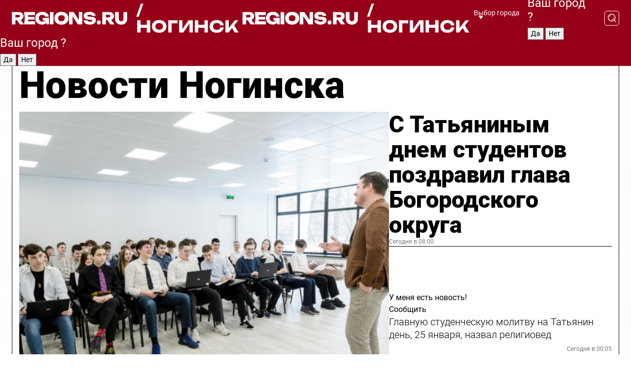

--- FILE ---
content_type: text/html; charset=UTF-8
request_url: https://regions.ru/noginsk
body_size: 18338
content:
<!DOCTYPE html>
<html lang="ru">
<head>

    <meta charset="utf-8">
    <!-- <base href="/"> -->

    <title>Новости Ногинска сегодня последние: самые главные и свежие происшествия и события дня</title>
    <meta name="keywords" content="">
    <meta name="description" content="Главные последние новости Ногинска сегодня онлайн: самая оперативная информация круглосуточно">

    <meta name="csrf-token" content="5GmHcII9nyg7Fu9bWPR2MtEDRZq1NKnnfKQqqq85" />

    
    
    
    
    
    
    
    
    
    
    
    <meta http-equiv="X-UA-Compatible" content="IE=edge">
    <meta name="viewport" content="width=device-width, initial-scale=1, maximum-scale=1">

    <!-- Template Basic Images Start -->
    <link rel="icon" href="/img/favicon/favicon.ico">
    <link rel="apple-touch-icon" sizes="180x180" href="/img/favicon/apple-touch-icon.png">
    <!-- Template Basic Images End -->

    <!-- Custom Browsers Color Start -->
    <meta name="theme-color" content="#000">
    <!-- Custom Browsers Color End -->

    <link rel="stylesheet" href="https://regions.ru/css/main.min.css">
    <link rel="stylesheet" href="https://regions.ru/js/owl-carousel/assets/owl.carousel.min.css">
    <link rel="stylesheet" href="https://regions.ru/js/owl-carousel/assets/owl.theme.default.min.css">
    <link rel="stylesheet" href="https://regions.ru/css/custom.css?v=1769324949">

            <meta name="yandex-verification" content="1c939766cd81bf26" />
<meta name="google-site-verification" content="0vnG0Wlft2veIlSU714wTZ0kjs1vcRkXrIPCugsS9kc" />
<meta name="zen-verification" content="vlOnBo0GD4vjQazFqMHcmGcgw5TdyGjtDXLZWMcmdOiwd3HtGi66Kn5YsHnnbas9" />
<meta name="zen-verification" content="TbLqR35eMeggrFrleQbCgkqfhk5vr0ZqxHRlFZy4osbTCq7B4WQ27RqCCA3s2chu" />

<script type="text/javascript">
    (function(c,l,a,r,i,t,y){
        c[a]=c[a]||function(){(c[a].q=c[a].q||[]).push(arguments)};
        t=l.createElement(r);t.async=1;t.src="https://www.clarity.ms/tag/"+i;
        y=l.getElementsByTagName(r)[0];y.parentNode.insertBefore(t,y);
    })(window, document, "clarity", "script", "km2s2rvk59");
</script>

<!-- Yandex.Metrika counter -->
<script type="text/javascript" >
    (function(m,e,t,r,i,k,a){m[i]=m[i]||function(){(m[i].a=m[i].a||[]).push(arguments)};
        m[i].l=1*new Date();
        for (var j = 0; j < document.scripts.length; j++) {if (document.scripts[j].src === r) { return; }}
        k=e.createElement(t),a=e.getElementsByTagName(t)[0],k.async=1,k.src=r,a.parentNode.insertBefore(k,a)})
    (window, document, "script", "https://mc.yandex.ru/metrika/tag.js", "ym");

    ym(96085658, "init", {
        clickmap:true,
        trackLinks:true,
        accurateTrackBounce:true,
        webvisor:true
    });

            ym(23180479, "init", {
            clickmap: true,
            trackLinks: true,
            accurateTrackBounce: true
        });
    </script>
<noscript>
    <div>
        <img src="https://mc.yandex.ru/watch/96085658" style="position:absolute; left:-9999px;" alt="" />

                    <img src="https://mc.yandex.ru/watch/23180479" style="position:absolute; left:-9999px;" alt="" />
            </div>
</noscript>
<!-- /Yandex.Metrika counter -->

<!-- Top.Mail.Ru counter -->
<script type="text/javascript">
    var _tmr = window._tmr || (window._tmr = []);
    _tmr.push({id: "3513779", type: "pageView", start: (new Date()).getTime()});
    (function (d, w, id) {
        if (d.getElementById(id)) return;
        var ts = d.createElement("script"); ts.type = "text/javascript"; ts.async = true; ts.id = id;
        ts.src = "https://top-fwz1.mail.ru/js/code.js";
        var f = function () {var s = d.getElementsByTagName("script")[0]; s.parentNode.insertBefore(ts, s);};
        if (w.opera == "[object Opera]") { d.addEventListener("DOMContentLoaded", f, false); } else { f(); }
    })(document, window, "tmr-code");
</script>
<noscript><div><img src="https://top-fwz1.mail.ru/counter?id=3513779;js=na" style="position:absolute;left:-9999px;" alt="Top.Mail.Ru" /></div></noscript>
<!-- /Top.Mail.Ru counter -->

<script defer src="https://setka.news/scr/versioned/bundle.0.0.3.js"></script>
<link href="https://setka.news/scr/versioned/bundle.0.0.3.css" rel="stylesheet" />

<script>window.yaContextCb=window.yaContextCb||[]</script>
<script src="https://yandex.ru/ads/system/context.js" async></script>

    
    
    <script>
        if( window.location.href.includes('smi2')
            || window.location.href.includes('setka')
            || window.location.href.includes('adwile')
            || window.location.href.includes('24smi') ){

            window.yaContextCb.push(() => {
                Ya.Context.AdvManager.render({
                    "blockId": "R-A-16547837-5",
                    "renderTo": "yandex_rtb_R-A-16547837-5"
                })
            })

        }
    </script>
</head>


<body data-city-id="27" class="region silver_ponds" style="">



<!-- Custom HTML -->
<header class="fixed winter-2025">
    <div class="container">
        <div class="outer region">
                            <a href="/noginsk/" class="logo desktop">
                    <img src="/img/logo.svg" alt="" class="logo-short" />
                    
                    <span class="logo-region">
                        / Ногинск
                    </span>
                </a>

                <a href="/noginsk/" class="logo mobile">
                    <img src="/img/logo.svg" alt="" class="logo-short" />
                        
                    <span class="logo-region">
                        / Ногинск
                    </span>
                </a>
            

            <a href="#" class="mmenu-opener d-block d-lg-none" id="mmenu-opener">
                <!--<img src="/img/bars.svg" alt="">-->
            </a>

            <div class="mmenu" id="mmenu">
                <form action="/noginsk/search" class="mmenu-search">
                    <input type="text" name="query" class="search" placeholder="Поиск" />
                </form>
                <nav class="mobile-nav">
                    <ul>
                        <li><a href="/noginsk/news">Новости</a></li>
                        <li><a href="/noginsk/articles">Статьи</a></li>
                                                <li><a href="/noginsk/video">Видео</a></li>
                        <li><a href="/cities">Выбрать город</a></li>
                        <li><a href="/about">О редакции</a></li>
                        <li><a href="/vacancies">Вакансии</a></li>
                        <li><a href="/contacts">Контакты</a></li>
                    </ul>
                </nav>
                <div class="subscribe">
                    <div class="text">Подписывайтесь</div>
                    <div class="soc">
                        <!--a href="#" class="soc-item" target="_blank"><img src="/img/top-yt.svg" alt=""></a-->
                        <a href="https://vk.com/regionsru" class="soc-item" target="_blank"><img src="/img/top-vk.svg" alt=""></a>
                        <a href="https://ok.ru/regionsru" target="_blank" class="soc-item"><img src="/img/top-ok.svg" alt=""></a>
                        
                        <a href="https://dzen.ru/regions" class="soc-item" target="_blank"><img src="/img/top-dzen.svg" alt=""></a>
                        <a href="https://rutube.ru/channel/47098509/" class="soc-item" target="_blank"><img src="/img/top-rutube.svg" alt=""></a>
                    </div>
                </div>
            </div><!--mmenu-->

            <div class="right d-none d-lg-flex">
                <div>
    <a class="choose-city" href="#" id="choose-city">
        Выбор города
    </a>

    <form class="city-popup" id="city-popup" action="#">
        <div class="title">
            Введите название вашего города или выберите из списка:
        </div>
        <input id="searchCity" class="search-input" onkeyup="search_city()" type="text" name="city" placeholder="Введите название города..." />

        <ul id='list' class="list">
            <li class="cities" data-city="/">Главная страница</li>

                            <li class="cities" data-city="balashikha">Балашиха</li>
                            <li class="cities" data-city="bronnitsy">Бронницы</li>
                            <li class="cities" data-city="vidnoe">Видное</li>
                            <li class="cities" data-city="volokolamsk">Волоколамск</li>
                            <li class="cities" data-city="voskresensk">Воскресенск</li>
                            <li class="cities" data-city="dmitrov">Дмитров</li>
                            <li class="cities" data-city="dolgoprudny">Долгопрудный</li>
                            <li class="cities" data-city="domodedovo">Домодедово</li>
                            <li class="cities" data-city="dubna">Дубна</li>
                            <li class="cities" data-city="egorievsk">Егорьевск</li>
                            <li class="cities" data-city="zhukovsky">Жуковский</li>
                            <li class="cities" data-city="zaraisk">Зарайск</li>
                            <li class="cities" data-city="istra">Истра</li>
                            <li class="cities" data-city="kashira">Кашира</li>
                            <li class="cities" data-city="klin">Клин</li>
                            <li class="cities" data-city="kolomna">Коломна</li>
                            <li class="cities" data-city="korolev">Королев</li>
                            <li class="cities" data-city="kotelniki">Котельники</li>
                            <li class="cities" data-city="krasnogorsk">Красногорск</li>
                            <li class="cities" data-city="lobnya">Лобня</li>
                            <li class="cities" data-city="lospetrovsky">Лосино-Петровский</li>
                            <li class="cities" data-city="lotoshino">Лотошино</li>
                            <li class="cities" data-city="lukhovitsy">Луховицы</li>
                            <li class="cities" data-city="lytkarino">Лыткарино</li>
                            <li class="cities" data-city="lyubertsy">Люберцы</li>
                            <li class="cities" data-city="mozhaisk">Можайск</li>
                            <li class="cities" data-city="mytischi">Мытищи</li>
                            <li class="cities" data-city="naro-fominsk">Наро-Фоминск</li>
                            <li class="cities" data-city="noginsk">Ногинск</li>
                            <li class="cities" data-city="odintsovo">Одинцово</li>
                            <li class="cities" data-city="orekhovo-zuevo">Орехово-Зуево</li>
                            <li class="cities" data-city="pavlposad">Павловский Посад</li>
                            <li class="cities" data-city="podolsk">Подольск</li>
                            <li class="cities" data-city="pushkino">Пушкино</li>
                            <li class="cities" data-city="ramenskoe">Раменское</li>
                            <li class="cities" data-city="reutov">Реутов</li>
                            <li class="cities" data-city="ruza">Руза</li>
                            <li class="cities" data-city="sergposad">Сергиев Посад</li>
                            <li class="cities" data-city="serprudy">Серебряные Пруды</li>
                            <li class="cities" data-city="serpuhov">Серпухов</li>
                            <li class="cities" data-city="solnechnogorsk">Солнечногорск</li>
                            <li class="cities" data-city="stupino">Ступино</li>
                            <li class="cities" data-city="taldom">Талдом</li>
                            <li class="cities" data-city="fryazino">Фрязино</li>
                            <li class="cities" data-city="khimki">Химки</li>
                            <li class="cities" data-city="chernogolovka">Черноголовка</li>
                            <li class="cities" data-city="chekhov">Чехов</li>
                            <li class="cities" data-city="shatura">Шатура</li>
                            <li class="cities" data-city="shakhovskaya">Шаховская</li>
                            <li class="cities" data-city="schelkovo">Щелково</li>
                            <li class="cities" data-city="elektrostal">Электросталь</li>
                    </ul>
        <div class="show-all" id="show-all">
            <img src="/img/show-all.svg" alt="">
        </div>
    </form>
</div>

                <div class="city-confirm js-city-confirm">
                    <h4>Ваш город <span></span>?</h4>
                    <div class="buttons-row">
                        <input type="button" value="Да" class="js-city-yes" />
                        <input type="button" value="Нет" class="js-city-no" />
                    </div>

                                    </div>

                <a class="search" href="#" id="search-opener">
						<span class="search-icon">
							<img src="/img/magnifier.svg" alt="" />
							<img src="/img/magnifier.svg" alt="" />
						</span>
                </a>
                <form action="/noginsk/search" id="search-form" class="search-form">
                    <input id="search" class="search-input" type="text" name="query" placeholder="Что ищете?" />
                </form>
            </div>


        </div>
    </div>

    <div class="mobile-popup">
        <div class="city-confirm js-city-confirm">
            <h4>Ваш город <span></span>?</h4>
            <div class="buttons-row">
                <input type="button" value="Да" class="js-city-yes" />
                <input type="button" value="Нет" class="js-city-mobile-no" />
            </div>
        </div>
    </div>
</header>


<div class="container">
    <div id="yandex_rtb_R-A-16547837-5"></div>

            <nav class="nav-bar border-left border-right border-bottom" role="navigation" id="nav-bar">
    <ul class="nav-menu ul-style">
        <!--li class="item online">
            <a href="#" class="nav-link">Срочно</a>
        </li-->

                    <!--li class="item header">
                <h1>Новости Ногинска сегодня последние: самые главные и свежие происшествия и события дня</h1>
            </li-->
                <li class="item nav-wrapper">
            <ul class="nav-sections ul-style">
                <li class="item sections-item">
                    <a href="/noginsk/news" class="nav-link ttu">Новости</a>
                </li>

                <li class="item sections-item">
                    <a href="/noginsk/articles" class="nav-link ttu">Статьи</a>
                </li>
                                <li class="item sections-item">
                    <a href="/noginsk/video" class="nav-link ttu">Видео</a>
                </li>

                
                                                                                        <li class="item sections-item">
                                <a href="/noginsk/daily" class="nav-link">Новости</a>
                            </li>
                                                                                                <li class="item sections-item">
                                <a href="/noginsk/incidents" class="nav-link">Происшествия</a>
                            </li>
                                                                                                <li class="item sections-item">
                                <a href="/noginsk/mix" class="nav-link">Блог</a>
                            </li>
                                                                                                <li class="item sections-item">
                                <a href="/noginsk/ppl" class="nav-link">Общество</a>
                            </li>
                                                                                                                                                                                                            </ul>
        </li><!--li-->
        <li class="item more" id="more-opener">
            <a href="#" class="nav-link">Еще</a>
        </li>
    </ul>

    <div class="more-popup" id="more-popup">
                    <nav class="categories">
                <ul>
                                            <li>
                            <a href="/noginsk/daily">Новости</a>
                        </li>
                                            <li>
                            <a href="/noginsk/incidents">Происшествия</a>
                        </li>
                                            <li>
                            <a href="/noginsk/mix">Блог</a>
                        </li>
                                            <li>
                            <a href="/noginsk/ppl">Общество</a>
                        </li>
                                            <li>
                            <a href="/noginsk/off">Официально</a>
                        </li>
                                            <li>
                            <a href="/noginsk/geroi-svo">Герои СВО</a>
                        </li>
                                            <li>
                            <a href="/noginsk/recipes">Рецепты</a>
                        </li>
                                    </ul>
            </nav>
        
        <nav class="bottom-nav">
            <ul>
                <li><a href="/about">О редакции</a></li>
                <li><a href="/noginsk/authors">Авторы</a></li>
                <li><a href="/media-kit">Рекламодателям</a></li>
                <li><a href="/contacts">Контактная информация</a></li>
                <li><a href="/privacy-policy">Политика конфиденциальности</a></li>
            </ul>
        </nav>

        <div class="subscribe">
            <div class="text">Подписывайтесь</div>
            <div class="soc">
                <!--a href="#" class="soc-item" target="_blank"><img src="/img/top-yt.svg" alt=""></a-->
                <a href="https://vk.com/regionsru" class="soc-item" target="_blank"><img src="/img/top-vk.svg" alt=""></a>
                <a href="https://ok.ru/regionsru" target="_blank" class="soc-item"><img src="/img/top-ok.svg" alt=""></a>
                                <a href="https://dzen.ru/regions" class="soc-item" target="_blank"><img src="/img/top-dzen.svg" alt=""></a>
                <a href="https://rutube.ru/channel/47098509/" class="soc-item" target="_blank"><img src="/img/top-rutube.svg" alt=""></a>
                <a href="https://max.ru/regions" class="soc-item" target="_blank">
                    <img src="/img/top-max.svg" alt="">
                </a>
            </div>
        </div>
    </div>
</nav>
    
    
    <div class="zones border-left border-right">
        <div class="site-header">
            <h1>Новости Ногинска</h1>
        </div>

        <div class="region-page">
                            <div class="article big-story">
                    <a class="image" href="/noginsk/ppl/s-tatyaninym-dnem-studentov-pozdravil-glava-bogorodskogo-okruga">
                        <img src="https://storage.yandexcloud.net/regions/posts/media/thumbnails/2026/01/medium/GFQlqDCQ6cj65TUG6ymyLNy0K5PVSc5cTnHYJmGg.jpg" class="article-image" alt="С Татьяниным днем студентов поздравил глава Богородского округа" />
                    </a>
                    <div class="right border-bottom">
                        <a href="/noginsk/ppl/s-tatyaninym-dnem-studentov-pozdravil-glava-bogorodskogo-okruga" class="headline">С Татьяниным днем студентов поздравил глава Богородского округа</a>
                        <div class="update">
                            Сегодня в 08:00
                        </div>
                        <div class="related-items">
                            <div class="feedback-mobile-banner-wrapper">
    <div class="feedback-mobile-banner-btn js-show-feedback-form-btn">

        <div class="feedback-mobile-banner-btn__ico">
            <svg width="72" height="72" viewBox="0 0 72 72" fill="none" xmlns="http://www.w3.org/2000/svg">
                <path d="M7.01577 71.5L13.8486 51.8407C13.8734 51.6964 13.8635 51.4575 13.695 51.3082C5.30631 45.8384 0.5 37.6811 0.5 28.9116C0.5 12.9701 16.5739 0 36.3293 0C56.0847 0 72 12.9701 72 28.9116C72 44.853 55.9261 57.8231 36.1707 57.8231C34.9122 57.8231 33.495 57.8231 32.1869 57.6639C32.1275 57.6639 32.0631 57.6688 32.0284 57.6887L7.01577 71.49V71.5ZM36.3293 2.48851C17.9414 2.48851 2.97748 14.3438 2.97748 28.9116C2.97748 36.835 7.39234 44.2458 15.0923 49.2477L15.1617 49.2975C16.123 50.0241 16.5491 51.2733 16.2468 52.4828L16.2171 52.5923L11.4901 66.1945L30.8838 55.4939C31.4982 55.1853 32.0532 55.1853 32.2613 55.1853L32.4149 55.1953C33.5892 55.3446 34.9617 55.3446 36.1757 55.3446C54.5635 55.3446 69.5275 43.4893 69.5275 28.9215C69.5275 14.3538 54.6329 2.48851 36.3293 2.48851Z" fill="white"/>
                <path d="M21.306 35.6598C18.12 35.6598 15.5285 33.0569 15.5285 29.8566C15.5285 26.6564 18.12 24.0534 21.306 24.0534C24.492 24.0534 27.0835 26.6564 27.0835 29.8566C27.0835 33.0569 24.492 35.6598 21.306 35.6598ZM21.306 26.5419C19.4875 26.5419 18.006 28.0301 18.006 29.8566C18.006 31.6832 19.4875 33.1713 21.306 33.1713C23.1245 33.1713 24.606 31.6832 24.606 29.8566C24.606 28.0301 23.1245 26.5419 21.306 26.5419Z" fill="white"/>
                <path d="M36.3293 35.6598C33.1432 35.6598 30.5518 33.0569 30.5518 29.8566C30.5518 26.6564 33.1432 24.0534 36.3293 24.0534C39.5153 24.0534 42.1067 26.6564 42.1067 29.8566C42.1067 33.0569 39.5153 35.6598 36.3293 35.6598ZM36.3293 26.5419C34.5108 26.5419 33.0293 28.0301 33.0293 29.8566C33.0293 31.6832 34.5108 33.1713 36.3293 33.1713C38.1477 33.1713 39.6293 31.6832 39.6293 29.8566C39.6293 28.0301 38.1477 26.5419 36.3293 26.5419Z" fill="white"/>
                <path d="M51.1991 35.6598C48.0131 35.6598 45.4217 33.0569 45.4217 29.8566C45.4217 26.6564 48.0131 24.0534 51.1991 24.0534C54.3852 24.0534 56.9766 26.6564 56.9766 29.8566C56.9766 33.0569 54.3852 35.6598 51.1991 35.6598ZM51.1991 26.5419C49.3807 26.5419 47.8991 28.0301 47.8991 29.8566C47.8991 31.6832 49.3807 33.1713 51.1991 33.1713C53.0176 33.1713 54.4991 31.6832 54.4991 29.8566C54.4991 28.0301 53.0176 26.5419 51.1991 26.5419Z" fill="white"/>
            </svg>

        </div>

        <div class="feedback-mobile-banner-btn__text">
            У меня есть новость!
        </div>

        <div class="feedback-mobile-banner-btn__btn">Сообщить</div>
    </div>
</div>

                            

                                                                                                                                                            <div class="item">
                                        <a href="/noginsk/ppl/studencheskuyu-molitvu-na-tatyanin-den-25-yanvarya-nazval-religioved" class="name">Главную студенческую молитву на Татьянин день, 25 января, назвал религиовед</a>
                                        <span class="update">Сегодня в 00:05</span>
                                    </div>
                                                                                                                                <div class="item">
                                        <a href="/noginsk/daily/krestnoe-znamenie-poyavilos-v-nebe-nad-noginskom" class="name">Крестное знамение появилось в небе над Ногинском</a>
                                        <span class="update">Вчера в 12:30</span>
                                    </div>
                                                                                    </div>
                    </div>
                </div><!--big-story-->
            
            <div class="feedback-modal-success-wrapper js-feedback-success">
    <div class="feedback-modal-success-wrapper__result">
        <div class="feedback-modal-success-wrapper__result-text">
            Ваше обращение принято. <br /> Мы рассмотрим его в ближайшее время.
        </div>
        <div class="feedback-modal-success-wrapper__result-btn js-hide-feedback-success-btn">
            Закрыть
        </div>
    </div>
</div>


<div class="feedback-modal-form-wrapper js-feedback-form">
    <h3>Опишите проблему</h3>

    <form
        id="feedback-form"
        method="post"
        action="https://regions.ru/feedback"
    >
        <input type="hidden" name="site_id" value="27" />

        <textarea name="comment" id="comment" placeholder=""></textarea>

        <div class="js-upload-wrap">
            <div id="files">

            </div>

            <div class="feedback-modal-form-wrapper__row feedback-modal-form-wrapper__add-file">
                <svg width="23" height="24" viewBox="0 0 23 24" fill="none" xmlns="http://www.w3.org/2000/svg">
                    <path d="M10.7802 6.91469C10.4604 7.25035 9.88456 7.25035 9.56467 6.91469C9.24478 6.57902 9.24478 5.97483 9.56467 5.63916L13.2754 1.74545C14.363 0.604196 15.8345 0 17.306 0C20.4409 0 23 2.68531 23 5.97483C23 7.51888 22.4242 9.06294 21.3366 10.2042L17.306 14.4336C16.2184 15.5748 14.8108 16.179 13.3394 16.179C11.2921 16.179 9.5007 15.0378 8.47705 13.2923C8.22114 12.8895 8.02921 12.4196 7.90125 11.9497C7.7733 11.4797 8.02921 10.9427 8.47705 10.8084C8.9249 10.6741 9.43672 10.9427 9.56467 11.4126C9.62865 11.7483 9.75661 12.0168 9.94854 12.3524C10.6523 13.5608 11.9319 14.3664 13.2754 14.3664C14.299 14.3664 15.2587 13.9636 16.0264 13.2252L20.057 8.9958C20.8248 8.19021 21.2086 7.11608 21.2086 6.10909C21.2086 3.82657 19.4812 2.01399 17.306 2.01399C16.2823 2.01399 15.3227 2.41678 14.5549 3.22238L10.8442 7.11608L10.7802 6.91469ZM12.2517 17.0517L8.54103 20.9455C7.00556 22.5566 4.51043 22.5566 2.97497 20.9455C1.4395 19.3343 1.4395 16.7161 2.97497 15.1049L7.00556 10.8755C7.7733 10.0699 8.79694 9.66713 9.75661 9.66713C10.7163 9.66713 11.7399 10.0699 12.5076 10.8755C12.7636 11.1441 12.9555 11.4126 13.0834 11.6811C13.2754 11.9497 13.4033 12.2853 13.4673 12.621C13.5953 13.0909 14.1071 13.4266 14.5549 13.2252C15.0028 13.0909 15.2587 12.5538 15.1307 12.0839C15.0028 11.614 14.8108 11.1441 14.5549 10.7413C14.299 10.3385 14.0431 9.93567 13.7232 9.6C12.6356 8.45874 11.1641 7.85455 9.69263 7.85455C8.22114 7.85455 6.74965 8.45874 5.66203 9.6L1.63143 13.8294C-0.543811 16.1119 -0.543811 19.9385 1.63143 22.2881C3.80668 24.5706 7.38943 24.5706 9.56467 22.2881L13.2754 18.3944C13.5953 18.0587 13.5953 17.4545 13.2754 17.1189C12.8915 16.7832 12.3797 16.7832 11.9958 17.1189L12.2517 17.0517Z" fill="#960018"/>
                </svg>

                <div class="file-load-area">
                    <label>
                        <input id="fileupload" data-url="https://regions.ru/feedback/upload" data-target="files" name="file" type="file" style="display: none">
                        Добавить фото или видео
                    </label>
                </div>
                <div class="file-loader">
                    <div class="lds-ring"><div></div><div></div><div></div><div></div></div>
                </div>
            </div>
        </div>

        <div class="feedback-modal-form-wrapper__row">
            <label for="category_id">Тема:</label>
            <select name="category_id" id="category_id">
                <option value="">Выберите тему</option>
                                    <option value="1">Дороги</option>
                                    <option value="15">Блог</option>
                                    <option value="2">ЖКХ</option>
                                    <option value="3">Благоустройство</option>
                                    <option value="4">Здравоохранение</option>
                                    <option value="5">Социальная сфера</option>
                                    <option value="6">Общественный транспорт</option>
                                    <option value="7">Строительство</option>
                                    <option value="8">Торговля</option>
                                    <option value="9">Мусор</option>
                                    <option value="10">Образование</option>
                                    <option value="11">Бизнес</option>
                                    <option value="12">Другое</option>
                            </select>
        </div>

        <div class="feedback-modal-form-wrapper__row">
            <label>Ваши данные:</label>

            <div class="feedback-modal-form-wrapper__incognito">
                <input type="checkbox" name="incognito" id="incognito" />
                <label for="incognito">Остаться инкогнито</label>
            </div>
        </div>

        <div class="js-feedback-from-personal-wrapper">
            <div class="feedback-modal-form-wrapper__row">
                <input type="text" name="name" id="name" placeholder="ФИО" />
            </div>

            <div class="feedback-modal-form-wrapper__row">
                <input type="text" name="phone" id="phone" placeholder="Телефон" />
            </div>

            <div class="feedback-modal-form-wrapper__row">
                <input type="email" name="email" id="email" placeholder="E-mail" />
            </div>
        </div>

        <div class="feedback-modal-form-wrapper__row">
            <input type="submit" value="Отправить" />
            <input type="reset" class="js-hide-feedback-form-btn" value="Отменить" />
        </div>
    </form>
</div>

<script id="template-upload-file" type="text/html">
    <div class="feedback-modal-form-wrapper__file">
        <input type="hidden" name="files[]" value="${_id}" />

        <div class="feedback-modal-form-wrapper__file-ico">
            <svg id="Layer_1" style="enable-background:new 0 0 512 512;" version="1.1" viewBox="0 0 512 512" xml:space="preserve" xmlns="http://www.w3.org/2000/svg" xmlns:xlink="http://www.w3.org/1999/xlink"><path d="M399.3,168.9c-0.7-2.9-2-5-3.5-6.8l-83.7-91.7c-1.9-2.1-4.1-3.1-6.6-4.4c-2.9-1.5-6.1-1.6-9.4-1.6H136.2  c-12.4,0-23.7,9.6-23.7,22.9v335.2c0,13.4,11.3,25.9,23.7,25.9h243.1c12.4,0,21.2-12.5,21.2-25.9V178.4  C400.5,174.8,400.1,172.2,399.3,168.9z M305.5,111l58,63.5h-58V111z M144.5,416.5v-320h129v81.7c0,14.8,13.4,28.3,28.1,28.3h66.9  v210H144.5z"/></svg>
        </div>
        <div class="feedback-modal-form-wrapper__file-text">
            ${name}
        </div>
        <div class="feedback-modal-form-wrapper__file-del js-feedback-delete-file">
            <svg style="enable-background:new 0 0 36 36;" version="1.1" viewBox="0 0 36 36" xml:space="preserve" xmlns="http://www.w3.org/2000/svg" xmlns:xlink="http://www.w3.org/1999/xlink"><style type="text/css">
                    .st0{fill:#960018;}
                    .st1{fill:none;stroke:#960018;stroke-width:2.0101;stroke-linejoin:round;stroke-miterlimit:10;}
                    .st2{fill:#960018;}
                    .st3{fill-rule:evenodd;clip-rule:evenodd;fill:#960018;}
                </style><g id="Layer_1"/><g id="icons"><path class="st0" d="M6.2,3.5L3.5,6.2c-0.7,0.7-0.7,1.9,0,2.7l9.2,9.2l-9.2,9.2c-0.7,0.7-0.7,1.9,0,2.7l2.6,2.6   c0.7,0.7,1.9,0.7,2.7,0l9.2-9.2l9.2,9.2c0.7,0.7,1.9,0.7,2.7,0l2.6-2.6c0.7-0.7,0.7-1.9,0-2.7L23.3,18l9.2-9.2   c0.7-0.7,0.7-1.9,0-2.7l-2.6-2.6c-0.7-0.7-1.9-0.7-2.7,0L18,12.7L8.8,3.5C8.1,2.8,6.9,2.8,6.2,3.5z" id="close_1_"/></g></svg>
        </div>
    </div>
</script>

            <div class="zone zone-region">
                <div class="zone-left">
                    <div class="zone-cites">

                        <div class="feedback-banner-wrapper">
    <div class="feedback-banner-btn js-show-feedback-form-btn">
        <div class="feedback-banner-btn__ico">
            <svg width="72" height="72" viewBox="0 0 72 72" fill="none" xmlns="http://www.w3.org/2000/svg">
                <path d="M7.01577 71.5L13.8486 51.8407C13.8734 51.6964 13.8635 51.4575 13.695 51.3082C5.30631 45.8384 0.5 37.6811 0.5 28.9116C0.5 12.9701 16.5739 0 36.3293 0C56.0847 0 72 12.9701 72 28.9116C72 44.853 55.9261 57.8231 36.1707 57.8231C34.9122 57.8231 33.495 57.8231 32.1869 57.6639C32.1275 57.6639 32.0631 57.6688 32.0284 57.6887L7.01577 71.49V71.5ZM36.3293 2.48851C17.9414 2.48851 2.97748 14.3438 2.97748 28.9116C2.97748 36.835 7.39234 44.2458 15.0923 49.2477L15.1617 49.2975C16.123 50.0241 16.5491 51.2733 16.2468 52.4828L16.2171 52.5923L11.4901 66.1945L30.8838 55.4939C31.4982 55.1853 32.0532 55.1853 32.2613 55.1853L32.4149 55.1953C33.5892 55.3446 34.9617 55.3446 36.1757 55.3446C54.5635 55.3446 69.5275 43.4893 69.5275 28.9215C69.5275 14.3538 54.6329 2.48851 36.3293 2.48851Z" fill="white"/>
                <path d="M21.306 35.6598C18.12 35.6598 15.5285 33.0569 15.5285 29.8566C15.5285 26.6564 18.12 24.0534 21.306 24.0534C24.492 24.0534 27.0835 26.6564 27.0835 29.8566C27.0835 33.0569 24.492 35.6598 21.306 35.6598ZM21.306 26.5419C19.4875 26.5419 18.006 28.0301 18.006 29.8566C18.006 31.6832 19.4875 33.1713 21.306 33.1713C23.1245 33.1713 24.606 31.6832 24.606 29.8566C24.606 28.0301 23.1245 26.5419 21.306 26.5419Z" fill="white"/>
                <path d="M36.3293 35.6598C33.1432 35.6598 30.5518 33.0569 30.5518 29.8566C30.5518 26.6564 33.1432 24.0534 36.3293 24.0534C39.5153 24.0534 42.1067 26.6564 42.1067 29.8566C42.1067 33.0569 39.5153 35.6598 36.3293 35.6598ZM36.3293 26.5419C34.5108 26.5419 33.0293 28.0301 33.0293 29.8566C33.0293 31.6832 34.5108 33.1713 36.3293 33.1713C38.1477 33.1713 39.6293 31.6832 39.6293 29.8566C39.6293 28.0301 38.1477 26.5419 36.3293 26.5419Z" fill="white"/>
                <path d="M51.1991 35.6598C48.0131 35.6598 45.4217 33.0569 45.4217 29.8566C45.4217 26.6564 48.0131 24.0534 51.1991 24.0534C54.3852 24.0534 56.9766 26.6564 56.9766 29.8566C56.9766 33.0569 54.3852 35.6598 51.1991 35.6598ZM51.1991 26.5419C49.3807 26.5419 47.8991 28.0301 47.8991 29.8566C47.8991 31.6832 49.3807 33.1713 51.1991 33.1713C53.0176 33.1713 54.4991 31.6832 54.4991 29.8566C54.4991 28.0301 53.0176 26.5419 51.1991 26.5419Z" fill="white"/>
            </svg>

        </div>

        <div class="feedback-banner-btn__text">
            У меня есть новость!
        </div>

        <div class="feedback-banner-btn__content">
            <div class="feedback-banner-btn__btn">Сообщить</div>
        </div>
    </div>
</div>

                        
                                                    <h2 class="section-heading">
                                Цитаты <span>дня</span>
                            </h2>
                            <div class="quotes">
                                                                    <div class="item">
                                        <div class="top">
                                            <a href="https://regions.ru/noginsk/daily/besplatnye-trenirovki-po-hokkeyu-startovali-v-noginske" class="author-name">Дмитрий Синенко</a>
                                            <div class="regalia">тренер</div>
                                        </div>
                                        <a class="name" href="https://regions.ru/noginsk/daily/besplatnye-trenirovki-po-hokkeyu-startovali-v-noginske">
                                            «Секция хоккея на катке в Красном электрике будет работать в понедельник и среду с 19:00, в субботу — с 16:00 совершенно бесплатно»
                                        </a>
                                    </div><!--item-->
                                                                    <div class="item">
                                        <div class="top">
                                            <a href="https://regions.ru/noginsk/geroi-svo/o-sekretah-uspeha-v-programme-geroi-podmoskovya" class="author-name">Алексей Кисиленко</a>
                                            <div class="regalia">участник СВО</div>
                                        </div>
                                        <a class="name" href="https://regions.ru/noginsk/geroi-svo/o-sekretah-uspeha-v-programme-geroi-podmoskovya">
                                            «Программа  «Герои Подмосковья» помогает реализовать давние мечты и стать полезным в мирной жизни»
                                        </a>
                                    </div><!--item-->
                                                            </div>
                        
                                                </div>


                </div>

                <div class="zone-center">
                    <h2 class="section-heading accent">
                        Статьи
                    </h2>

                    <div class="region-stories">
                                                                                                                        <div class="article">
                                        <a href="/noginsk/mix/chto-nuzhno-uspet-sdelat-do-kontsa-zimy" class="image">
                                            <img src="https://storage.yandexcloud.net/regions/posts/media/thumbnails/2026/01/small/NEWjfNQ64rFXYandSiD9zl1SHeYTzrQ40CtAfumi.jpg" alt="Что нужно успеть сделать до конца зимы">
                                        </a>
                                        <div class="article-right">
                                            <a class="category" href="/noginsk/mix">Блог</a>
                                            <a href="/noginsk/mix/chto-nuzhno-uspet-sdelat-do-kontsa-zimy" class="headline">Что нужно успеть сделать до конца зимы</a>
                                            <div class="update">21 января в 20:00</div>
                                        </div>
                                    </div>
                                                                                                                                <div class="article">
                                        <a href="/noginsk/ppl/pravoslavnyy-kalendar-na-fevral-2026-glavnye-tserkovnye-prazdniki" class="image">
                                            <img src="https://storage.yandexcloud.net/regions/posts/media/thumbnails/2026/01/small/6rtKdeOOTuwRlWwemVVFGj30WqBGfoF3WwDMI45Z.jpg" alt="Православный календарь на февраль 2026: главные церковные праздники">
                                        </a>
                                        <div class="article-right">
                                            <a class="category" href="/noginsk/ppl">Общество</a>
                                            <a href="/noginsk/ppl/pravoslavnyy-kalendar-na-fevral-2026-glavnye-tserkovnye-prazdniki" class="headline">Православный календарь на февраль 2026: главные церковные праздники</a>
                                            <div class="update">17 января в 12:00</div>
                                        </div>
                                    </div>
                                                                                                        </div>
                </div>

                                    <div class="zone-right">
                        <div class="zone-news">
                            <h2 class="section-heading">
                                <span>Новости</span>
                            </h2>
                            <div class="small-stories">
                                                                    <div class="story article">
                                        <a class="category" href="/noginsk/ppl">Общество</a>
                                        <a class="headline" href="/noginsk/ppl/narodnye-primety-25-yanvarya-2026-goda-pochemu-segodnya-nelzya-myt-golovu-i-chto-mozhno-delat">Народные приметы 25 января 2026 года: почему сегодня нельзя мыть голову и что делать</a>
                                        <div class="update">Сегодня в 06:29</div>
                                    </div>
                                                                    <div class="story article">
                                        <a class="category" href="/noginsk/mix">Блог</a>
                                        <a class="headline" href="/noginsk/mix/kogda-pasha-troitsa-velikiy-post-i-drugie-prazdniki-tserkvi-v-2026-godu">Когда Пасха, Троица, Великий пост и другие праздники церкви в 2026 году</a>
                                        <div class="update">Вчера в 12:00</div>
                                    </div>
                                                                    <div class="story article">
                                        <a class="category" href="/noginsk/ppl">Общество</a>
                                        <a class="headline" href="/noginsk/ppl/molitvy-24-jan-2026">Самые сильные молитвы на сегодня, 24 января 2026: как встретить церковный праздник</a>
                                        <div class="update">Вчера в 00:06</div>
                                    </div>
                                                            </div>
                        </div>
                    </div>
                            </div>

                            <div class="horizontal-stories">
                    <h2 class="main-category">
                        Главное за неделю
                    </h2>
                    <div class="small-stories horizontal">
                                                    <div class="story article">
                                <a class="image" href="/noginsk/ppl/samye-deystvennye-molitvy-na-tserkovnyy-prazdnik-krescheniya-nazval-religioved">
                                    <img src="https://storage.yandexcloud.net/regions/posts/media/thumbnails/2026/01/small/ohqQaqTnB3ejn39qm2ndvEkLl3PzXNgBK1emLr84.jpg" alt="Самые действенные молитвы на церковный праздник Крещения назвал религиовед">
                                </a>
                                <a class="category" href="/noginsk/ppl">Общество</a>
                                <a class="headline" href="/noginsk/ppl/samye-deystvennye-molitvy-na-tserkovnyy-prazdnik-krescheniya-nazval-religioved">Самые действенные молитвы на церковный праздник Крещения назвал религиовед</a>
                                <div class="update">18 января в 20:02</div>
                            </div><!--story-->
                                                    <div class="story article">
                                <a class="image" href="/noginsk/daily/bliznetsy-iz-noginska-slomali-ii">
                                    <img src="https://storage.yandexcloud.net/regions/posts/media/thumbnails/2026/01/small/mMTrFsSC7AbcPfE99B2hqc1VFq7EtMAS6LqKx6rD.jpg" alt="Близнецы из Ногинска сломали ИИ">
                                </a>
                                <a class="category" href="/noginsk/daily">Новости</a>
                                <a class="headline" href="/noginsk/daily/bliznetsy-iz-noginska-slomali-ii">Близнецы из Ногинска сломали ИИ</a>
                                <div class="update">22 января в 17:01</div>
                            </div><!--story-->
                                                    <div class="story article">
                                <a class="image" href="/noginsk/ppl/ovcharku-s-zastryavshim-v-zubah-vedrom-spasli-volontery-noginska">
                                    <img src="https://storage.yandexcloud.net/regions/posts/media/thumbnails/2026/01/small/KapfjHBJBZeRKPjdfQmBqZktFQvp9PUikHr26Go4.jpg" alt="Овчарку с застрявшим в зубах ведром спасли волонтеры Ногинска">
                                </a>
                                <a class="category" href="/noginsk/ppl">Общество</a>
                                <a class="headline" href="/noginsk/ppl/ovcharku-s-zastryavshim-v-zubah-vedrom-spasli-volontery-noginska">Овчарку с застрявшим в зубах ведром спасли волонтеры Ногинска</a>
                                <div class="update">21 января в 11:00</div>
                            </div><!--story-->
                                                    <div class="story article">
                                <a class="image" href="/noginsk/ppl/kakaya-voda-schitaetsya-svyatoy">
                                    <img src="https://storage.yandexcloud.net/regions/posts/media/thumbnails/2026/01/small/8WIQOBBFksZsWG36AjvpakiNKdxx2Qvwc8xBPIr5.jpg" alt="Какая вода на Крещение считается святой, и можно ли набирать и пить ее из-под крана">
                                </a>
                                <a class="category" href="/noginsk/ppl">Общество</a>
                                <a class="headline" href="/noginsk/ppl/kakaya-voda-schitaetsya-svyatoy">Какая вода на Крещение считается святой, и можно ли набирать и пить ее из-под крана</a>
                                <div class="update">18 января в 19:25</div>
                            </div><!--story-->
                                            </div>
                </div><!--horizontal-->
            
            <div class="big-promo">
        <a class="promo-pic" href="https://контрактмо.рф/" target="_blank">
            <img src="https://storage.yandexcloud.net/regions/posts/media/covers/2025/05/1jTqwuZ6vhhcOVtLL9OyZAWBHQf4YEYMfxKQ66PE.png" alt="Контрактники май 2025">
        </a>
    </div>

            
                            <div class="horizontal-stories">
                    <h2 class="main-category">
                        Все новости
                    </h2>

                    <div class="small-stories horizontal">
                                                    <div class="story article">
                                <a class="image" href="/noginsk/ppl/narodnye-primety-24-yanvarya-2026-goda-ubrat-nozhi-i-pit-chay-chto-mozhno-i-nelzya-segodnya">
                                    <img src="https://storage.yandexcloud.net/regions/posts/media/thumbnails/2026/01/small/7JJNrYvNbCvx5dOuomWXlVrmhVHIAQMxbXjYCyZZ.jpg" alt="Народные приметы 24 января 2026 года: убрать ножи и пить чай — что можно и нельзя сегодня">
                                </a>
                                <a class="category" href="/noginsk/ppl">Общество</a>
                                <a class="headline" href="/noginsk/ppl/narodnye-primety-24-yanvarya-2026-goda-ubrat-nozhi-i-pit-chay-chto-mozhno-i-nelzya-segodnya">Народные приметы 24 января 2026 года: убрать ножи и пить чай — что можно и нельзя сегодня</a>
                                <div class="update">23 января в 21:01</div>
                            </div><!--story-->
                                                    <div class="story article">
                                <a class="image" href="/noginsk/ppl/sovet-po-vyboru-uspokoitelnogo-trebuyut-u-ohrany-magazina-pokupateli-v-noginske">
                                    <img src="https://storage.yandexcloud.net/regions/posts/media/thumbnails/2026/01/small/wXYH7cJD1TtOIOcIZTPdXFHDtEmDM8VTirdoTuKp.jpg" alt="Совет по выбору успокоительного требуют у охраны магазина покупатели в Ногинске">
                                </a>
                                <a class="category" href="/noginsk/ppl">Общество</a>
                                <a class="headline" href="/noginsk/ppl/sovet-po-vyboru-uspokoitelnogo-trebuyut-u-ohrany-magazina-pokupateli-v-noginske">Совет по выбору успокоительного требуют у охраны магазина покупатели в Ногинске</a>
                                <div class="update">23 января в 17:17</div>
                            </div><!--story-->
                                                    <div class="story article">
                                <a class="image" href="/noginsk/daily/novyy-dubliruyuschiy-marshrut-kakie-izmeneniya-zhdut-transportnuyu-sistemu-bogorodskogo-okruga">
                                    <img src="https://storage.yandexcloud.net/regions/posts/media/thumbnails/2026/01/small/FgFG1Ijh1HgYoGoONTvOjJWh82LYB67zGjjRJN4T.jpg" alt="Новый дублирующий маршрут: какие изменения ждут транспортную систему Богородского округа">
                                </a>
                                <a class="category" href="/noginsk/daily">Новости</a>
                                <a class="headline" href="/noginsk/daily/novyy-dubliruyuschiy-marshrut-kakie-izmeneniya-zhdut-transportnuyu-sistemu-bogorodskogo-okruga">Новый дублирующий маршрут: какие изменения ждут транспортную систему Богородского округа</a>
                                <div class="update">23 января в 17:12</div>
                            </div><!--story-->
                                                    <div class="story article">
                                <a class="image" href="/noginsk/daily/energiya-pod-kontrolem-v-poselke-im-vorovskogo-vosstanovili-rezervnoe-pitanie-avtozapravki">
                                    <img src="https://storage.yandexcloud.net/regions/posts/media/thumbnails/2026/01/small/T3L4tIOMmz4hU7Yt2yHGKF92s77bUIz4BuZ2GeNF.jpg" alt="Энергия под контролем: в поселке им. Воровского восстановили резервное питание автозаправки">
                                </a>
                                <a class="category" href="/noginsk/daily">Новости</a>
                                <a class="headline" href="/noginsk/daily/energiya-pod-kontrolem-v-poselke-im-vorovskogo-vosstanovili-rezervnoe-pitanie-avtozapravki">Энергия под контролем: в поселке им. Воровского восстановили резервное питание автозаправки</a>
                                <div class="update">23 января в 16:11</div>
                            </div><!--story-->
                                                    <div class="story article">
                                <a class="image" href="/noginsk/ppl/novye-imena-v-obrazovanii-stanovyatsya-izvestnymi-kto-voshel-v-chislo-luchshih-molodyh-pedagogov-goda-i-kak-eto-povliyaet-na-shkoly">
                                    <img src="https://storage.yandexcloud.net/regions/posts/media/thumbnails/2026/01/small/stIv5o3WATM6TjtlZp4e84jeEtW9DI47HuCgytEr.jpg" alt="Имя учителя Старокупавинского лицея вошло в список педагогов-дебютантов года">
                                </a>
                                <a class="category" href="/noginsk/ppl">Общество</a>
                                <a class="headline" href="/noginsk/ppl/novye-imena-v-obrazovanii-stanovyatsya-izvestnymi-kto-voshel-v-chislo-luchshih-molodyh-pedagogov-goda-i-kak-eto-povliyaet-na-shkoly">Имя учителя Старокупавинского лицея вошло в список педагогов-дебютантов года</a>
                                <div class="update">23 января в 11:36</div>
                            </div><!--story-->
                                                    <div class="story article">
                                <a class="image" href="/noginsk/incidents/pohititeli-sta-kartin-za-32-milliona-rubley-zaderzhany-v-noginske">
                                    <img src="https://storage.yandexcloud.net/regions/posts/media/thumbnails/2026/01/small/oUt6ljHdsu1YOWeFjBA4fGPk7JIlcD1tegzcHrV1.jpg" alt="Похитители ста картин на 32 млн рублей задержаны в Ногинске">
                                </a>
                                <a class="category" href="/noginsk/incidents">Происшествия</a>
                                <a class="headline" href="/noginsk/incidents/pohititeli-sta-kartin-za-32-milliona-rubley-zaderzhany-v-noginske">Похитители ста картин на 32 млн рублей задержаны в Ногинске</a>
                                <div class="update">23 января в 10:59</div>
                            </div><!--story-->
                                                    <div class="story article">
                                <a class="image" href="/noginsk/daily/rabbit-and-control">
                                    <img src="https://storage.yandexcloud.net/regions/posts/media/thumbnails/2026/01/small/fD8RzACpnoXjC0Rut7bfREOEjWbgyzZMxcjaNxL7.jpg" alt="Где прячутся «зайцы», рассказали контролеры">
                                </a>
                                <a class="category" href="/noginsk/daily">Новости</a>
                                <a class="headline" href="/noginsk/daily/rabbit-and-control">Где прячутся «зайцы», рассказали контролеры</a>
                                <div class="update">23 января в 10:30</div>
                            </div><!--story-->
                                                    <div class="story article">
                                <a class="image" href="/noginsk/daily/besplatnye-trenirovki-po-hokkeyu-startovali-v-noginske">
                                    <img src="https://storage.yandexcloud.net/regions/posts/media/thumbnails/2026/01/small/EHQyrxzG3mKUAm882yTPfpbtuoWygWWM0gKAnPjy.jpg" alt="Бесплатные тренировки по хоккею стартовали в Ногинске">
                                </a>
                                <a class="category" href="/noginsk/daily">Новости</a>
                                <a class="headline" href="/noginsk/daily/besplatnye-trenirovki-po-hokkeyu-startovali-v-noginske">Бесплатные тренировки по хоккею стартовали в Ногинске</a>
                                <div class="update">23 января в 08:00</div>
                            </div><!--story-->
                                                    <div class="story article">
                                <a class="image" href="/noginsk/daily/samyh-umnyh-shkolnikov-noginska-otpravyat-v-tehnopark-buduschego">
                                    <img src="https://storage.yandexcloud.net/regions/posts/media/thumbnails/2026/01/small/5jukrxRSP4jVkybLiAeRBySk3IJ3KudFYZZ2pEa3.jpg" alt="Самых умных школьников Ногинска отправят в технопарк будущего">
                                </a>
                                <a class="category" href="/noginsk/daily">Новости</a>
                                <a class="headline" href="/noginsk/daily/samyh-umnyh-shkolnikov-noginska-otpravyat-v-tehnopark-buduschego">Самых умных школьников Ногинска отправят в технопарк будущего</a>
                                <div class="update">23 января в 07:00</div>
                            </div><!--story-->
                                                    <div class="story article">
                                <a class="image" href="/noginsk/ppl/kak-pravilno-vstretit-tserkovnyy-prazdnik-23-yanvarya-2026-samye-silnye-molitvy-na-segodnya">
                                    <img src="https://storage.yandexcloud.net/regions/posts/media/thumbnails/2026/01/small/7tJD2EgjHxTmLezz4aavXdfxHCLcqXWdgn8GyLoD.jpg" alt="Как правильно встретить церковный праздник 23 января 2026: самые сильные молитвы сегодня">
                                </a>
                                <a class="category" href="/noginsk/ppl">Общество</a>
                                <a class="headline" href="/noginsk/ppl/kak-pravilno-vstretit-tserkovnyy-prazdnik-23-yanvarya-2026-samye-silnye-molitvy-na-segodnya">Как правильно встретить церковный праздник 23 января 2026: самые сильные молитвы сегодня</a>
                                <div class="update">23 января в 00:10</div>
                            </div><!--story-->
                                                    <div class="story article">
                                <a class="image" href="/noginsk/incidents/dtp-s-avtobusom-oboshlos-bez-zhertv-passazhiry-ostalis-tsely">
                                    <img src="https://storage.yandexcloud.net/regions/posts/media/thumbnails/2026/01/small/w7Y5PppCPfdIE4V6y9xLcIopYYUO03KZUZyZTa8V.jpg" alt="ДТП с автобусом обошлось без жертв: пассажиры остались целы">
                                </a>
                                <a class="category" href="/noginsk/incidents">Происшествия</a>
                                <a class="headline" href="/noginsk/incidents/dtp-s-avtobusom-oboshlos-bez-zhertv-passazhiry-ostalis-tsely">ДТП с автобусом обошлось без жертв: пассажиры остались целы</a>
                                <div class="update">22 января в 22:42</div>
                            </div><!--story-->
                                                    <div class="story article">
                                <a class="image" href="/noginsk/ppl/narodnye-primety-23-yanvarya-2026-goda-strogiy-zapret-razgovorov-na-etu-temu">
                                    <img src="https://storage.yandexcloud.net/regions/posts/media/thumbnails/2026/01/small/O4NwssFpQlfwlKu99l3MRycPYYVke2norEcZAicC.jpg" alt="Народные приметы 23 января 2026 года: строгий запрет разговоров на эту тему">
                                </a>
                                <a class="category" href="/noginsk/ppl">Общество</a>
                                <a class="headline" href="/noginsk/ppl/narodnye-primety-23-yanvarya-2026-goda-strogiy-zapret-razgovorov-na-etu-temu">Народные приметы 23 января 2026 года: строгий запрет разговоров на эту тему</a>
                                <div class="update">22 января в 19:00</div>
                            </div><!--story-->
                                                    <div class="story article">
                                <a class="image" href="/zhkh/izbavlyaemsya-ot-hlama-s-polzoy-dlya-planety-kuda-v-etu-subbotu-mozhno-otnesti-nenuzhnoe-chtoby-ono-stalo-chem-to-novym">
                                    <img src="https://storage.yandexcloud.net/regions/posts/media/thumbnails/2026/01/small/Rybz0Ewe5r994XjnvijgDtSzATYfW8Ujuvg2vMtD.jpg" alt="Избавляемся от хлама с пользой для планеты: куда в эти выходные можно отнести ненужное, чтобы оно стало чем-то новым">
                                </a>
                                <a class="category" href="/zhkh">ЖКХ и благоустройство</a>
                                <a class="headline" href="/zhkh/izbavlyaemsya-ot-hlama-s-polzoy-dlya-planety-kuda-v-etu-subbotu-mozhno-otnesti-nenuzhnoe-chtoby-ono-stalo-chem-to-novym">Избавляемся от хлама с пользой для планеты: куда в эти выходные можно отнести ненужное, чтобы оно стало чем-то новым</a>
                                <div class="update">22 января в 16:59</div>
                            </div><!--story-->
                                                    <div class="story article">
                                <a class="image" href="/noginsk/daily/parad-planet">
                                    <img src="https://storage.yandexcloud.net/regions/posts/media/thumbnails/2026/01/small/jTCX38r0iDQmKKGLRrOHG6l5J1pSUx7PzxycvYz2.jpg" alt="Ромбовидный парад смогут наблюдать жители Богородского округа">
                                </a>
                                <a class="category" href="/noginsk/daily">Новости</a>
                                <a class="headline" href="/noginsk/daily/parad-planet">Ромбовидный парад смогут наблюдать жители Богородского округа</a>
                                <div class="update">22 января в 16:55</div>
                            </div><!--story-->
                                                    <div class="story article">
                                <a class="image" href="/noginsk/daily/kakie-prazdniki-i-pamyatnye-daty-otmechayut-23-yanvarya-2026-goda">
                                    <img src="https://storage.yandexcloud.net/regions/posts/media/thumbnails/2026/01/small/CgiTWd12hUFxjk6NCCbHHCU3b5ZbmV4lBEkCzVKy.jpg" alt="Какие праздники и памятные даты отмечают 23 января 2026 года">
                                </a>
                                <a class="category" href="/noginsk/daily">Новости</a>
                                <a class="headline" href="/noginsk/daily/kakie-prazdniki-i-pamyatnye-daty-otmechayut-23-yanvarya-2026-goda">Какие праздники и памятные даты отмечают 23 января 2026 года</a>
                                <div class="update">22 января в 16:10</div>
                            </div><!--story-->
                                                    <div class="story article">
                                <a class="image" href="/noginsk/daily/professii-s-ogonkom-chto-uznali-shkolniki-na-neobychnom-uroke-v-noginske">
                                    <img src="https://storage.yandexcloud.net/regions/posts/media/thumbnails/2026/01/small/22_tRtL7xm.jpg" alt="Профессии с огоньком: что узнали школьники на необычном уроке в Ногинске">
                                </a>
                                <a class="category" href="/noginsk/daily">Новости</a>
                                <a class="headline" href="/noginsk/daily/professii-s-ogonkom-chto-uznali-shkolniki-na-neobychnom-uroke-v-noginske">Профессии с огоньком: что узнали школьники на необычном уроке в Ногинске</a>
                                <div class="update">22 января в 14:34</div>
                            </div><!--story-->
                                                    <div class="story article">
                                <a class="image" href="/noginsk/daily/shkolniki-noginska-vzyalis-za-lopaty-chtoby-raschistit-put-k-znaniyam">
                                    <img src="https://storage.yandexcloud.net/regions/posts/media/thumbnails/2026/01/small/nou6g6hI4YyNHMApwRxMOS9GEUFU6g4Uoo7KN9eo.jpg" alt="Школьники Ногинска взялись за лопаты, чтобы расчистить путь к знаниям">
                                </a>
                                <a class="category" href="/noginsk/daily">Новости</a>
                                <a class="headline" href="/noginsk/daily/shkolniki-noginska-vzyalis-za-lopaty-chtoby-raschistit-put-k-znaniyam">Школьники Ногинска взялись за лопаты, чтобы расчистить путь к знаниям</a>
                                <div class="update">22 января в 14:10</div>
                            </div><!--story-->
                                                    <div class="story article">
                                <a class="image" href="/noginsk/daily/bilet-vsemu-golova-kak-profilakticheskie-reydy-navodyat-poryadok-v-avtobusah-bogorodskogo-okruga">
                                    <img src="https://storage.yandexcloud.net/regions/posts/media/thumbnails/2026/01/small/1595Bzr8nWMybQ6WoKZO6pXXP2oe6Bys8bJBFmkB.jpg" alt="Билет — всему голова: как профилактические рейды наводят порядок в автобусах Богородского округа">
                                </a>
                                <a class="category" href="/noginsk/daily">Новости</a>
                                <a class="headline" href="/noginsk/daily/bilet-vsemu-golova-kak-profilakticheskie-reydy-navodyat-poryadok-v-avtobusah-bogorodskogo-okruga">Билет — всему голова: как профилактические рейды наводят порядок в автобусах Богородского округа</a>
                                <div class="update">22 января в 13:10</div>
                            </div><!--story-->
                                                    <div class="story article">
                                <a class="image" href="/noginsk/daily/kommunalschiki-prochistili-stoyak-posle-obrascheniya-100-letney-zhitelnitsy-elektrougley">
                                    <img src="https://storage.yandexcloud.net/regions/posts/media/thumbnails/2026/01/small/7MssFALXqiAcSG6LpIBjo9j1MpM4FDsbDSg3WDVg.jpg" alt="Коммунальщики прочистили стояк после обращения 100-летней жительницы Электроуглей">
                                </a>
                                <a class="category" href="/noginsk/daily">Новости</a>
                                <a class="headline" href="/noginsk/daily/kommunalschiki-prochistili-stoyak-posle-obrascheniya-100-letney-zhitelnitsy-elektrougley">Коммунальщики прочистили стояк после обращения 100-летней жительницы Электроуглей</a>
                                <div class="update">22 января в 12:44</div>
                            </div><!--story-->
                                                    <div class="story article">
                                <a class="image" href="/noginsk/geroi-svo/noginskie-spasateli-dostavili-120-tonn-molochnyh-i-myasnyh-konservov-v-kurskuyu-oblast">
                                    <img src="https://storage.yandexcloud.net/regions/posts/media/thumbnails/2026/01/small/QcUqldHmLlN82ymxX4KK5MeAezTpoMaeuzZVKs0G.jpg" alt="Ногинские спасатели доставили 120 тонн молочных и мясных консервов в Курскую область">
                                </a>
                                <a class="category" href="/noginsk/geroi-svo">Герои СВО</a>
                                <a class="headline" href="/noginsk/geroi-svo/noginskie-spasateli-dostavili-120-tonn-molochnyh-i-myasnyh-konservov-v-kurskuyu-oblast">Ногинские спасатели доставили 120 тонн молочных и мясных консервов в Курскую область</a>
                                <div class="update">22 января в 12:25</div>
                            </div><!--story-->
                                                    <div class="story article">
                                <a class="image" href="/noginsk/daily/avtobus-i-legkovushka-vstretilis-na-trasse-spasateli-likvidirovali-posledstviya-dtp-na-doroge-mezhdu-derevney-mamontovo-i-ozerom-lukovoe">
                                    <img src="https://storage.yandexcloud.net/regions/posts/media/thumbnails/2026/01/small/0ZGRnGIA0glQ3G6CLj0t4uhp28jX5UBeZKKOw62S.jpg" alt="Автобус и легковушка встретились на трассе: спасатели ликвидировали последствия ДТП на дороге между деревней Мамонтово и озером Луковое">
                                </a>
                                <a class="category" href="/noginsk/daily">Новости</a>
                                <a class="headline" href="/noginsk/daily/avtobus-i-legkovushka-vstretilis-na-trasse-spasateli-likvidirovali-posledstviya-dtp-na-doroge-mezhdu-derevney-mamontovo-i-ozerom-lukovoe">Автобус и легковушка встретились на трассе: спасатели ликвидировали последствия ДТП на дороге между деревней Мамонтово и озером Луковое</a>
                                <div class="update">22 января в 11:40</div>
                            </div><!--story-->
                                                    <div class="story article">
                                <a class="image" href="/noginsk/geroi-svo/o-sekretah-uspeha-v-programme-geroi-podmoskovya">
                                    <img src="https://storage.yandexcloud.net/regions/posts/media/thumbnails/2026/01/small/d6ppy64i63IB2GlNuIle2C53RnQK3RQ7V4twTZRm.jpg" alt="Ногинчанин Алексей Кисиленко рассказал о секретах успеха в программе «Герои Подмосковья»">
                                </a>
                                <a class="category" href="/noginsk/geroi-svo">Герои СВО</a>
                                <a class="headline" href="/noginsk/geroi-svo/o-sekretah-uspeha-v-programme-geroi-podmoskovya">Ногинчанин Алексей Кисиленко рассказал о секретах успеха в программе «Герои Подмосковья»</a>
                                <div class="update">22 января в 10:05</div>
                            </div><!--story-->
                                                    <div class="story article">
                                <a class="image" href="/noginsk/daily/stalo-izvestno-vremya-besplatnyh-seansov-na-krytom-katke-viktoriya-v-elektrouglyah">
                                    <img src="https://storage.yandexcloud.net/regions/posts/media/thumbnails/2026/01/small/vQ8Q8ovOkJEuZIPikMxlaXTvb8iu79B3dgJPEUvx.jpg" alt="Стало известно время бесплатных сеансов на крытом катке «Виктория» в Электроуглях">
                                </a>
                                <a class="category" href="/noginsk/daily">Новости</a>
                                <a class="headline" href="/noginsk/daily/stalo-izvestno-vremya-besplatnyh-seansov-na-krytom-katke-viktoriya-v-elektrouglyah">Стало известно время бесплатных сеансов на крытом катке «Виктория» в Электроуглях</a>
                                <div class="update">22 января в 07:00</div>
                            </div><!--story-->
                                                    <div class="story article">
                                <a class="image" href="/noginsk/ppl/komu-i-zachem-obraschatsya-k-svyatym-v-tserkovnyy-prazdnik-22-yanvarya-2026-goda">
                                    <img src="https://storage.yandexcloud.net/regions/posts/media/thumbnails/2026/01/small/sq49GhAij8kvXHGMb1Fj5RDKCrVrLVzo8qnlKdsP.jpg" alt="Кому и зачем обращаться к святым в церковный праздник 22 января 2026 года">
                                </a>
                                <a class="category" href="/noginsk/ppl">Общество</a>
                                <a class="headline" href="/noginsk/ppl/komu-i-zachem-obraschatsya-k-svyatym-v-tserkovnyy-prazdnik-22-yanvarya-2026-goda">Кому и зачем обращаться к святым в церковный праздник 22 января 2026 года</a>
                                <div class="update">22 января в 00:15</div>
                            </div><!--story-->
                                                    <div class="story article">
                                <a class="image" href="/noginsk/daily/kakoy-segodnya-den-prazdniki-i-pamyatnye-daty-22-yanvarya-2026-goda">
                                    <img src="https://storage.yandexcloud.net/regions/posts/media/thumbnails/2026/01/small/MxW79Hy8nlD51WRSldj7JUu4UodWS0ATpnBZ4YgZ.jpg" alt="Какой сегодня день: праздники и памятные даты 22 января 2026 года">
                                </a>
                                <a class="category" href="/noginsk/daily">Новости</a>
                                <a class="headline" href="/noginsk/daily/kakoy-segodnya-den-prazdniki-i-pamyatnye-daty-22-yanvarya-2026-goda">Какой сегодня день: праздники и памятные даты 22 января 2026 года</a>
                                <div class="update">22 января в 00:00</div>
                            </div><!--story-->
                                                    <div class="story article">
                                <a class="image" href="/noginsk/ppl/narodnye-primety-22-yanvarya-2026-goda-chto-mozhno-i-chego-nelzya-kak-pravilno-vstretit-prazdnik-po-narodnym-primetam">
                                    <img src="https://storage.yandexcloud.net/regions/posts/media/thumbnails/2026/01/small/8Ng99COdKlTIizyAnVh2WU8V25sRgEbjR82r0H9r.jpg" alt="Народные приметы 22 января 2026 года: что можно и чего нельзя, как правильно встретить праздник по народным приметам">
                                </a>
                                <a class="category" href="/noginsk/ppl">Общество</a>
                                <a class="headline" href="/noginsk/ppl/narodnye-primety-22-yanvarya-2026-goda-chto-mozhno-i-chego-nelzya-kak-pravilno-vstretit-prazdnik-po-narodnym-primetam">Народные приметы 22 января 2026 года: что можно и чего нельзя, как правильно встретить праздник по народным приметам</a>
                                <div class="update">21 января в 14:45</div>
                            </div><!--story-->
                                                    <div class="story article">
                                <a class="image" href="/noginsk/daily/ot-spichek-do-gidravlicheskogo-instrumenta-kak-shkolniki-bogorodskogo-okruga-uchilis-vyzhivat">
                                    <img src="https://storage.yandexcloud.net/regions/posts/media/thumbnails/2026/01/small/Nzc4xmnuTrZNE1qwndkzTipd8rdJ9kjyyJd8xMLX.jpg" alt="От спичек до гидравлического инструмента: как школьники Богородского округа учились выживать">
                                </a>
                                <a class="category" href="/noginsk/daily">Новости</a>
                                <a class="headline" href="/noginsk/daily/ot-spichek-do-gidravlicheskogo-instrumenta-kak-shkolniki-bogorodskogo-okruga-uchilis-vyzhivat">От спичек до гидравлического инструмента: как школьники Богородского округа учились выживать</a>
                                <div class="update">21 января в 14:09</div>
                            </div><!--story-->
                                                    <div class="story article">
                                <a class="image" href="/noginsk/daily/razdelnyy-sbor-othodov-v-noginske-24-yanvarya-kuda-sdat-makulaturu-i-plastik">
                                    <img src="https://storage.yandexcloud.net/regions/posts/media/thumbnails/2026/01/small/1FPXYweKNSPUYPrQKGZ7AhlzgMm67DPHnmdMJbfo.jpg" alt="Раздельный сбор отходов в Ногинске 24 января: куда сдать макулатуру и пластик">
                                </a>
                                <a class="category" href="/noginsk/daily">Новости</a>
                                <a class="headline" href="/noginsk/daily/razdelnyy-sbor-othodov-v-noginske-24-yanvarya-kuda-sdat-makulaturu-i-plastik">Раздельный сбор отходов в Ногинске 24 января: куда сдать макулатуру и пластик</a>
                                <div class="update">21 января в 13:36</div>
                            </div><!--story-->
                                            </div>
                </div><!--horizontal-->
                    </div>
    </div><!--zones-->
</div>

<footer>
    <div class="container">
        <div class="footer-outer">
            <div class="logo-part">
                <a class="logo" href="/noginsk/">
                    <span class="logo-pic"><img src="/img/logo.svg" alt=""></span>
                    <span class="age">
                        18+
                    </span>
                </a>
                <div class="text">
                    Сетевое издание «РЕГИОНЫ.РУ» <br />
                    Учредители: ГАУ МО «Издательский дом «Подмосковье» и ГАУ МО «Цифровые Медиа»<br />
                    Главный редактор — Попов И. А.<br />
                    Тел.: +7(495)223-35-11<br />
                    E-mail: <a href="mailto:news@regions.ru">news@regions.ru</a><br /><br />

                    СВИДЕТЕЛЬСТВО О РЕГИСТРАЦИИ СМИ ЭЛ № ФС77-86406 ВЫДАНО ФЕДЕРАЛЬНОЙ СЛУЖБОЙ ПО НАДЗОРУ В СФЕРЕ СВЯЗИ, ИНФОРМАЦИОННЫХ ТЕХНОЛОГИЙ И МАССОВЫХ КОММУНИКАЦИЙ (РОСКОМНАДЗОР) 27.11.2023 г.
                    <br /><br />

                    © 2026 права на все материалы сайта принадлежат ГАУ&nbsp;МО&nbsp;"Издательский дом "Подмосковье" (ОГРН:&nbsp;1115047016908) <br />ГАУ МО «Цифровые медиа» (ОГРН:&nbsp;1255000059467)
                </div>
            </div><!--logo-part-->
            <div class="right">
                <div class="block">
                    <nav class="menu">
                        <ul>
                            <li><a href="/noginsk/news">Новости</a></li>
                                                        <li><a href="/noginsk/video">Видео</a></li>
                        </ul>
                    </nav><!--menu-->
                    <div class="soc">
                        <a href="https://vk.com/regionsru" class="soc-item" target="_blank">
                            <img src="/img/vk.svg" alt="">
                        </a>
                        <a href="https://ok.ru/regionsru" class="soc-item" target="_blank">
                            <img src="/img/ok.svg" alt="">
                        </a>
                                                <a href="https://dzen.ru/regions" class="soc-item" target="_blank">
                            <img src="/img/dzen.svg" alt="">
                        </a>

                        <a href="https://rutube.ru/channel/47098509/" class="soc-item" target="_blank">
                            <img src="/img/rutube.svg" alt="">
                        </a>

                        <a href="https://max.ru/regions" class="soc-item" target="_blank">
                            <img src="/img/max.svg" alt="">
                        </a>
                    </div>
                </div><!--block-->
                <div class="block block-second">
                    <nav class="menu">
                        <ul>
                            <li><a href="/about">О редакции</a></li>
                            <li><a href="/noginsk/authors">Авторы</a></li>
                            <li><a href="/media-kit">Рекламодателям</a></li>
                            <li><a href="/vacancies">Вакансии</a></li>
                            <li><a href="/contacts">Контактная информация</a></li>
                            <li><a href="/privacy-policy">Политика конфиденциальности</a></li>
                            <li><a href="/policy-personal-data">Политика обработки и защиты персональных&nbsp;данных</a></li>
                            <li><a href="/copyright">Соблюдение авторских прав</a></li>
                        </ul>
                    </nav>


                    <div class="footer-counter-block">
                        <!--LiveInternet counter--><a href="https://www.liveinternet.ru/click"
                                                      target="_blank"><img id="licnt1E99" width="31" height="31" style="border:0"
                                                                           title="LiveInternet"
                                                                           src="[data-uri]"
                                                                           alt=""/></a><script>(function(d,s){d.getElementById("licnt1E99").src=
                                "https://counter.yadro.ru/hit?t44.6;r"+escape(d.referrer)+
                                ((typeof(s)=="undefined")?"":";s"+s.width+"*"+s.height+"*"+
                                    (s.colorDepth?s.colorDepth:s.pixelDepth))+";u"+escape(d.URL)+
                                ";h"+escape(d.title.substring(0,150))+";"+Math.random()})
                            (document,screen)</script><!--/LiveInternet-->
                    </div>

                </div>
            </div>

        </div>
    </div>
</footer>

<noindex>
    <div class="cookies-banner js-cookies-banner">
        <p>
            Для улучшения работы и сбора статистических данных сайта собираются данные, используя файлы cookies и метрические программы.
            Продолжая работу с сайтом, Вы даете свое <a href="/consent-personal-data" target="_blank">согласие на обработку персональных данных</a>.
        </p>

        <p>
            Файлы соокіе можно отключить в настройках Вашего браузера.
        </p>
        <button type="button" class="js-cookies-ok">Я ознакомился и согласен</button>
    </div>

    <div class="mobile-social-popup js-mobile-social-popup">
    <button class="close-icon js-btn-close-social-popup" type="button">
        <img src="/img/popup-close.svg" alt="Закрыть" />
    </button>
    <h3>Подписывайтесь на нас!</h3>
    <p>
        Читайте больше крутых историй и новостей в наших социальных сетях.
    </p>

    <div class="popup-social-buttons">
        <a href="https://dzen.ru/regions" target="_blank" class="color-black">
            <img src="/img/dzen.svg" alt="Дзен" /> Дзен
        </a>
        <a href="https://t.me/newsregionsmo" target="_blank" class="color-blue">
            <img src="/img/telegram.svg" alt="Telegram" /> Telegram
        </a>
    </div>
</div>
</noindex>

<script src="https://regions.ru/libs/jquery/dist/jquery.min.js"></script>
<script src="https://regions.ru/libs/jquery-tmpl/jquery.tmpl.js"></script>
<script src="https://regions.ru/libs/fileupload/jquery.ui.widget.js"></script>
<script src="https://regions.ru/libs/fileupload/jquery.iframe-transport.js"></script>
<script src="https://regions.ru/libs/fileupload/jquery.fileupload.js"></script>

<script src="https://regions.ru/js/jquery.cookies.js"></script>
<script src="https://regions.ru/js/common.js"></script>
<script src="https://regions.ru/js/owl-carousel/owl.carousel.min.js"></script>
<script src="https://regions.ru/js/custom.js?v=1769324949"></script>


</body>
</html>
